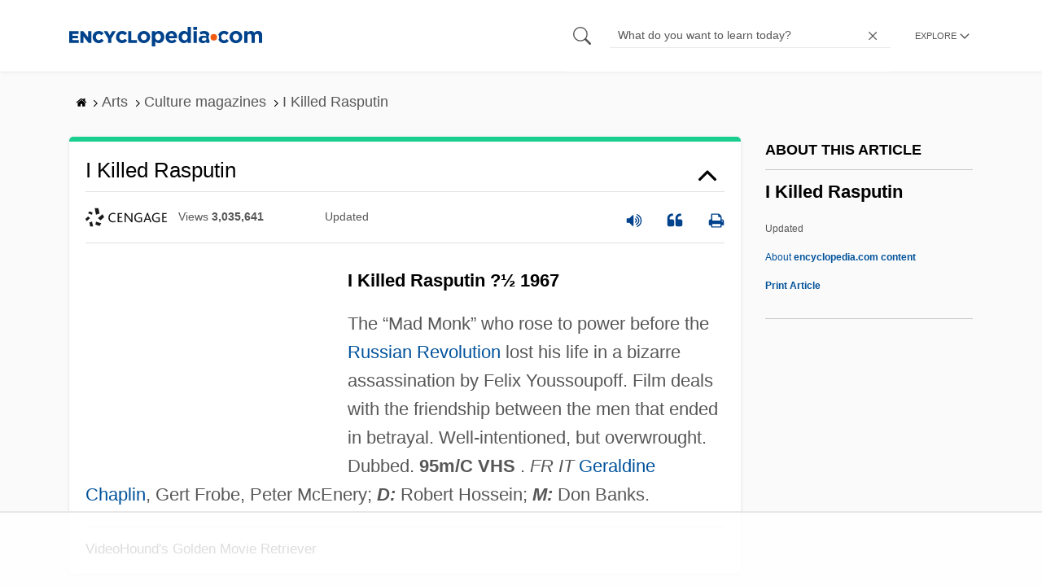

--- FILE ---
content_type: text/html; charset=UTF-8
request_url: https://www.encyclopedia.com/arts/culture-magazines/i-killed-rasputin
body_size: 12674
content:
<!DOCTYPE html><html lang="en" dir="ltr" xmlns:article="http://ogp.me/ns/article#" xmlns:book="http://ogp.me/ns/book#" xmlns:product="http://ogp.me/ns/product#" xmlns:profile="http://ogp.me/ns/profile#" xmlns:video="http://ogp.me/ns/video#" prefix="content: http://purl.org/rss/1.0/modules/content/ dc: http://purl.org/dc/terms/ foaf: http://xmlns.com/foaf/0.1/ og: http://ogp.me/ns# rdfs: http://www.w3.org/2000/01/rdf-schema# schema: http://schema.org/ sioc: http://rdfs.org/sioc/ns# sioct: http://rdfs.org/sioc/types# skos: http://www.w3.org/2004/02/skos/core# xsd: http://www.w3.org/2001/XMLSchema# "><head><meta charset="utf-8" /><meta name="title" content="I Killed Rasputin | Encyclopedia.com" /><link rel="canonical" href="https://www.encyclopedia.com/arts/culture-magazines/i-killed-rasputin" /><meta name="description" content="I Killed Rasputin ?½ 1967The “Mad Monk” who rose to power before the Russian Revolution lost his life in a bizarre assassination by Felix Youssoupoff. Film deals with the friendship between the men that ended in betrayal. Well-intentioned, but overwrought. Dubbed. 95m/C VHS . Source for information on I Killed Rasputin: VideoHound&#039;s Golden Movie Retriever dictionary." /><meta name="abstract" content="I Killed Rasputin ?½ 1967The “Mad Monk” who rose to power before the Russian Revolution lost his life in a bizarre assassination by Felix Youssoupoff. Film deals with the friendship between the men that ended in betrayal. Well-intentioned, but overwrought. Dubbed. 95m/C VHS ." /><meta name="keywords" content="I Killed Rasputin ?½ 1967The “Mad Monk” who rose to power before the Russian Revolution lost his life in a bizarre assassination by Felix Youssoupoff. Film deals with the friendship between the men that ended in betrayal. Well-intentioned, but overwrought. Dubbed. 95m/C VHS ." /><meta name="Generator" content="Drupal 8 (https://www.drupal.org)" /><meta name="MobileOptimized" content="width" /><meta name="HandheldFriendly" content="true" /><meta name="viewport" content="width=device-width, initial-scale=1, minimum-scale=1, maximum-scale=1, user-scalable=0" /><link rel="shortcut icon" href="/sites/default/files/favicon.ico" type="image/vnd.microsoft.icon" /><link rel="revision" href="http://www.encyclopedia.com/arts/culture-magazines/i-killed-rasputin" /><title>I Killed Rasputin | Encyclopedia.com</title> <script data-no-optimize="1" data-cfasync="false">
(function(w, d) {
w.adthrive = w.adthrive || {};
w.adthrive.cmd = w.
adthrive.cmd || [];
w.adthrive.plugin = 'adthrive-ads-manual';
w.adthrive.host = 'ads.adthrive.com';var s = d.createElement('script');
s.async = true;
s.referrerpolicy='no-referrer-when-downgrade';
s.src = 'https://' + w.adthrive.host + '/sites/5dc336ff22eddf534ab4417c/ads.min.js?referrer=' + w.encodeURIComponent(w.location.href) + '&cb=' + (Math.floor(Math.random() * 100) + 1);
var n = d.getElementsByTagName('script')[0];
n.parentNode.insertBefore(s, n);
})(window, document);
</script> <script type="eefa650e1254d44d360cb57e-text/javascript">
(function(i,s,o,g,r,a,m){i['GoogleAnalyticsObject']=r;i[r]=i[r]||function(){
(i[r].q=i[r].q||[]).push(arguments)},i[r].l=1*new Date();a=s.createElement(o),
m=s.getElementsByTagName(o)[0];a.async=1;a.src=g;m.parentNode.insertBefore(a,m)
})(window,document,'script','https://www.google-analytics.com/analytics.js','ga');
ga('create', 'UA-64847704-1', 'auto');
ga('send', 'pageview');
</script> <script data-cfasync="false">(function(w,d,s,l,i){w[l]=w[l]||[];w[l].push({'gtm.start':
new Date().getTime(),event:'gtm.js'});var f=d.getElementsByTagName(s)[0],
j=d.createElement(s),dl=l!='dataLayer'?'&l='+l:'';j.async=true;j.src=
'https://www.googletagmanager.com/gtm.js?id='+i+dl;f.parentNode.insertBefore(j,f);
})(window,document,'script','dataLayer','GTM-W4GBLXB');</script><link rel="stylesheet" media="all" href="//cdn.bibblio.org/rcm/4.7/bib-related-content.min.css" /><link rel="stylesheet" media="all" href="/sites/default/files/css/css_9yx4ESJGePceCmnQD-WOclxAhYTuYZc32hfWpr_uEgQ.css" /><link rel="stylesheet" media="all" href="/sites/default/files/css/css_PKoD1c51rXhDWjoL2z3EIsRnpif7i9DxnaRGocb8JzA.css" /><link rel="stylesheet" media="all" href="/sites/default/files/css/css_k9u1IODySqC3j4I1pBBMqRSLt5ZKAL5HHw12USc5C1U.css" /> <!--[if lte IE 8]><script src="/sites/default/files/js/js_VtafjXmRvoUgAzqzYTA3Wrjkx9wcWhjP0G4ZnnqRamA.js"></script><![endif]--><script type="eefa650e1254d44d360cb57e-text/javascript">
var _reportClientErrors = false;
var nodeType = "article",
rootPath = "node";
var dataLayer = [{
pageType : 'article',
}];
</script></head><body class="path-node page-node-type-article"> <noscript><iframe src="https://www.googletagmanager.com/ns.html?id=GTM-W4GBLXB"
height="0" width="0" style="display:none;visibility:hidden"></iframe></noscript> <a href="#main-content" class="visually-hidden focusable"> Skip to main content </a> <header><div class="container"><div class="row"><div class="col align-items-center d-flex"><div style="visibility: hidden; position: absolute; width: 0; height: 0;"> <svg xmlns="http://www.w3.org/2000/svg"> <symbol id="encyclopedia-logo"> <path fill="#00428b" d="M0 5.36h11.54v3.38h-7.6v2.16h6.88v3.14H3.94v2.27h7.7v3.38H0zM13.66 5.36h3.7l5.9 7.57V5.35h3.94V19.7h-3.48l-6.12-7.86v7.86h-3.94zM36.13 19.98a7.55 7.55 0 01-2.89-.55 7.06 7.06 0 01-2.34-1.55 7.46 7.46 0 01-2.16-5.31v-.05a7.49 7.49 0 012.15-5.3 7.2 7.2 0 012.39-1.58 7.81 7.81 0 013.02-.58 8.66 8.66 0 012 .22 6.87 6.87 0 011.65.62 6.6 6.6 0 011.35.95 7.88 7.88 0 011.08 1.2l-3 2.32a5.16 5.16 0 00-1.34-1.23 3.35 3.35 0 00-1.79-.45 3.18 3.18 0 00-1.38.3 3.31 3.31 0 00-1.07.81 3.8 3.8 0 00-.7 1.2 4.24 4.24 0 00-.26 1.48v.04a4.39 4.39 0 00.25 1.5 3.77 3.77 0 00.71 1.23 3.3 3.3 0 001.08.8 3.18 3.18 0 001.38.3 3.92 3.92 0 001.01-.12 3.1 3.1 0 00.84-.36 4.6 4.6 0 00.72-.55 8.37 8.37 0 00.67-.7l2.99 2.13a10.63 10.63 0 01-1.12 1.29A6.41 6.41 0 0140 19.06a7.18 7.18 0 01-1.72.68 8.59 8.59 0 01-2.15.24zM47.8 14.33l-5.44-8.98h4.53l2.94 5.23 2.97-5.23h4.45l-5.45 8.91v5.43h-4zM64.87 19.98a7.55 7.55 0 01-2.89-.55 7.07 7.07 0 01-2.34-1.55 7.45 7.45 0 01-2.16-5.31v-.05a7.49 7.49 0 012.15-5.3A7.2 7.2 0 0162 5.64a7.81 7.81 0 013.02-.58 8.65 8.65 0 012.01.22 6.87 6.87 0 011.65.61 6.6 6.6 0 011.35.96 7.86 7.86 0 011.08 1.2l-3 2.32a5.17 5.17 0 00-1.34-1.23 3.35 3.35 0 00-1.79-.45 3.17 3.17 0 00-1.38.3 3.3 3.3 0 00-1.07.81 3.78 3.78 0 00-.71 1.2 4.23 4.23 0 00-.26 1.48v.04a4.38 4.38 0 00.26 1.5 3.75 3.75 0 00.7 1.23 3.3 3.3 0 001.08.8 3.18 3.18 0 001.38.3 3.92 3.92 0 001.02-.12 3.1 3.1 0 00.84-.35 4.58 4.58 0 00.71-.56 8.36 8.36 0 00.67-.7l2.99 2.13a10.6 10.6 0 01-1.12 1.29 6.4 6.4 0 01-1.37 1.02 7.18 7.18 0 01-1.72.68 8.58 8.58 0 01-2.14.24zM72.4 5.36h3.97v10.86h6.95v3.47H72.4zM91.72 19.98a7.97 7.97 0 01-3.07-.58 7.56 7.56 0 01-2.44-1.59 7.32 7.32 0 01-1.6-2.36 7.2 7.2 0 01-.6-2.88v-.05a7.31 7.31 0 012.22-5.27 7.72 7.72 0 012.46-1.6 8.38 8.38 0 016.15 0 7.56 7.56 0 012.43 1.59 7.33 7.33 0 011.61 2.35 7.2 7.2 0 01.59 2.9v.03a7.31 7.31 0 01-2.22 5.28 7.72 7.72 0 01-2.46 1.6 7.97 7.97 0 01-3.07.58zm.04-3.58a3.58 3.58 0 001.5-.31 3.45 3.45 0 001.15-.83 3.85 3.85 0 00.74-1.22 4.08 4.08 0 00.26-1.48v-.04a4.07 4.07 0 00-.26-1.47 3.78 3.78 0 00-.76-1.23 3.74 3.74 0 00-1.17-.85 3.72 3.72 0 00-2.98-.01 3.58 3.58 0 00-1.15.83 3.62 3.62 0 00-.74 1.22 4.24 4.24 0 00-.25 1.47v.04a4.1 4.1 0 00.26 1.48 3.87 3.87 0 00.75 1.23 3.6 3.6 0 001.16.85 3.48 3.48 0 001.5.32zM101.58 5.23h4.1v2.09a6.49 6.49 0 011.82-1.69 5 5 0 012.68-.66 6.41 6.41 0 012.45.49 6.06 6.06 0 012.1 1.44 7.21 7.21 0 011.47 2.35 8.61 8.61 0 01.56 3.2v.05a8.61 8.61 0 01-.56 3.2 7.34 7.34 0 01-1.45 2.35 5.95 5.95 0 01-2.09 1.44 6.49 6.49 0 01-2.48.49 5.15 5.15 0 01-2.7-.65 7.22 7.22 0 01-1.8-1.51V24h-4.1zm7.54 11.26a3.3 3.3 0 001.37-.28 3.38 3.38 0 001.11-.81 3.91 3.91 0 00.77-1.26 4.52 4.52 0 00.29-1.64v-.06a4.54 4.54 0 00-.29-1.63 3.9 3.9 0 00-.77-1.27 3.4 3.4 0 00-1.11-.8 3.41 3.41 0 00-2.73 0 3.25 3.25 0 00-1.1.8 4.03 4.03 0 00-.76 1.27 4.54 4.54 0 00-.28 1.63v.06a4.54 4.54 0 00.28 1.63 4.02 4.02 0 00.75 1.27 3.24 3.24 0 001.11.8 3.3 3.3 0 001.36.3zM125.96 20.01a8.24 8.24 0 01-3-.54 6.96 6.96 0 01-2.4-1.53 7.1 7.1 0 01-1.58-2.36 7.83 7.83 0 01-.57-3.03v-.06a8.08 8.08 0 01.53-2.9 7.4 7.4 0 011.47-2.4 6.85 6.85 0 015.15-2.22 7.04 7.04 0 013.12.65 6.36 6.36 0 012.2 1.74 7.22 7.22 0 011.3 2.5 10.34 10.34 0 01.42 2.95l-.02.51-.04.57h-10.06a3.46 3.46 0 001.23 2.12 3.67 3.67 0 002.3.72 4.56 4.56 0 001.84-.35 6.22 6.22 0 001.67-1.13l2.35 2.07a7.27 7.27 0 01-2.48 1.98 7.7 7.7 0 01-3.43.71zm2.64-8.68a3.99 3.99 0 00-.97-2.22 2.69 2.69 0 00-2.07-.85 2.75 2.75 0 00-2.1.83 4.18 4.18 0 00-1.03 2.24zM140.9 19.97a6.42 6.42 0 01-2.45-.48 6.07 6.07 0 01-2.1-1.45 7.2 7.2 0 01-1.47-2.35 8.6 8.6 0 01-.55-3.2v-.05a8.6 8.6 0 01.55-3.2 7.33 7.33 0 011.46-2.34 5.92 5.92 0 012.09-1.44 6.48 6.48 0 012.47-.49 5.14 5.14 0 012.71.65 7.26 7.26 0 011.8 1.5V0h4.1v19.7h-4.1v-2.07a6.5 6.5 0 01-1.83 1.68 5 5 0 01-2.68.66zm1.06-3.48a3.3 3.3 0 001.36-.28 3.25 3.25 0 001.1-.81 4.03 4.03 0 00.76-1.27 4.55 4.55 0 00.29-1.63v-.05a4.54 4.54 0 00-.29-1.64 4.04 4.04 0 00-.75-1.27 3.26 3.26 0 00-1.1-.8 3.41 3.41 0 00-2.73 0 3.39 3.39 0 00-1.12.8 3.92 3.92 0 00-.77 1.26 4.52 4.52 0 00-.28 1.65v.05a4.55 4.55 0 00.28 1.63 3.89 3.89 0 00.77 1.27 3.38 3.38 0 001.12.81 3.3 3.3 0 001.36.28zM152.58 0h4.31v3.65h-4.3zm.11 5.23h4.1v14.46h-4.1zM204.8 20.01a8.19 8.19 0 01-3.1-.58 7.58 7.58 0 01-2.47-1.59 7.4 7.4 0 01-1.64-2.37 7.25 7.25 0 01-.59-2.92v-.06a7.25 7.25 0 01.6-2.92 7.46 7.46 0 011.64-2.39 7.8 7.8 0 012.48-1.62 8.09 8.09 0 013.13-.59 8.17 8.17 0 013.1.58 7.57 7.57 0 012.46 1.6 7.4 7.4 0 011.64 2.36 7.24 7.24 0 01.59 2.93v.05a7.25 7.25 0 01-.6 2.93 7.45 7.45 0 01-1.64 2.38 7.8 7.8 0 01-2.48 1.62 8.08 8.08 0 01-3.13.6zm.05-3.54a3.79 3.79 0 001.57-.3 3.46 3.46 0 001.17-.85 3.74 3.74 0 00.74-1.25 4.46 4.46 0 00.26-1.52v-.06a4.26 4.26 0 00-.27-1.52 3.82 3.82 0 00-2-2.13 3.61 3.61 0 00-1.53-.33 3.8 3.8 0 00-1.57.31 3.47 3.47 0 00-1.17.85 3.73 3.73 0 00-.74 1.25 4.47 4.47 0 00-.26 1.52v.05a4.27 4.27 0 00.27 1.52 3.86 3.86 0 001.98 2.14 3.59 3.59 0 001.55.32zM214.94 5.23h4.1v2.05a8.81 8.81 0 01.77-.87 5.32 5.32 0 01.93-.74 4.62 4.62 0 011.15-.51 4.98 4.98 0 011.41-.19 4.91 4.91 0 012.47.6 4.01 4.01 0 011.6 1.69 6.6 6.6 0 012.1-1.71 5.84 5.84 0 012.65-.58 4.74 4.74 0 013.59 1.35 5.51 5.51 0 011.3 3.96v9.41h-4.1v-8.06a3.36 3.36 0 00-.63-2.2 2.2 2.2 0 00-1.78-.74 2.31 2.31 0 00-1.82.74 3.21 3.21 0 00-.67 2.2v8.07h-4.1v-8.07a3.35 3.35 0 00-.62-2.2 2.2 2.2 0 00-1.78-.74 2.32 2.32 0 00-1.82.74 3.21 3.21 0 00-.66 2.2v8.07h-4.1zM171.12 12.8a6.45 6.45 0 011.05-3.53l-.16-.6a4.86 4.86 0 00-1.2-1.97 5.17 5.17 0 00-1.98-1.2 8.89 8.89 0 00-2.9-.42 13.07 13.07 0 00-3.13.32 16.1 16.1 0 00-2.48.84l1.03 3.12a13.94 13.94 0 011.9-.58 9.67 9.67 0 012.09-.2 3.46 3.46 0 012.32.68 2.47 2.47 0 01.78 1.97v.25a11.96 11.96 0 00-1.6-.43 10.06 10.06 0 00-1.92-.16 9.12 9.12 0 00-2.35.28 5.37 5.37 0 00-1.83.85 3.93 3.93 0 00-1.2 1.43 4.55 4.55 0 00-.43 2.05v.05a4.39 4.39 0 00.39 1.9 4.07 4.07 0 001.06 1.39 4.51 4.51 0 001.57.85 6.4 6.4 0 001.93.28 5.91 5.91 0 002.56-.5 5.68 5.68 0 001.8-1.34l-.02 1.57h3.97v-3.06a6.45 6.45 0 01-1.25-3.84zm-2.62 1.8a2.24 2.24 0 01-.87 1.83 3.6 3.6 0 01-2.32.7 2.63 2.63 0 01-1.6-.46 1.51 1.51 0 01-.63-1.29v-.05a1.68 1.68 0 01.75-1.49 3.63 3.63 0 012.07-.5 6.4 6.4 0 011.4.14 6.29 6.29 0 011.2.4zM193.66 14.94a7.57 7.57 0 01-1.53 1.11 3.7 3.7 0 01-1.79.42 3.58 3.58 0 01-1.5-.3 3.5 3.5 0 01-1.17-.85 3.7 3.7 0 01-.74-1.27 4.65 4.65 0 01-.26-1.56v-.05a4.45 4.45 0 01.26-1.52 3.84 3.84 0 01.73-1.25 3.5 3.5 0 011.1-.85 3.19 3.19 0 011.42-.3 3.63 3.63 0 011.85.42 6.72 6.72 0 011.44 1.16l2.5-2.7a7.65 7.65 0 00-2.36-1.78 7.83 7.83 0 00-3.4-.65 7.73 7.73 0 00-3.07.6 7.3 7.3 0 00-2.39 1.61 7.47 7.47 0 00-1.54 2.35 6.45 6.45 0 01.14 6.27 7.3 7.3 0 001.4 2.01 7.4 7.4 0 002.4 1.6 7.58 7.58 0 003 .6 7.24 7.24 0 003.5-.75 9.22 9.22 0 002.4-1.9z" class="a"/> <path fill="#f05b13" d="M181.62 12.8a4.01 4.01 0 11-4.01-4.01 4.01 4.01 0 014.01 4z"/> </symbol> </svg></div><div id="logo"> <a id="imagelink" href="/" title="Home" rel="home" class="site-branding__logo"> <svg width="237" height="24"><use xmlns:xlink="http://www.w3.org/1999/xlink" xlink:href="#encyclopedia-logo"></use></svg> </a></div></div><div class="col hdr-r justify-content-end d-flex align-items-center"><div id="search-form"><form action="https://www.encyclopedia.com/gsearch" method="get"><div class="js-form-item form-item js-form-type-search form-item-keys js-form-item-keys form-no-label"> <span class="field-preffix"> <input class="button js-form-submit form-submit" data-drupal-selector="edit-submit" type="submit" id="edit-submit" value="" /> </span> <input title="Enter the terms you wish to search for." class="searchbox form-search form-input" placeholder="What do you want to learn today?" data-drupal-selector="edit-keys" type="search" id="edit-keys" name="q" value="" size="15" maxlength="128" /> <span class="field-suffix"> <i class="fa ency-close"></i> </span></div><div data-drupal-selector="edit-actions" class="form-actions js-form-wrapper form-wrapper" id="edit-actions" > <input class="button js-form-submit form-submit" data-drupal-selector="edit-submit" type="submit" id="edit-submit" value="Search"></div></form></div> <span class="mobile-search-icon"><i class="fa ency-search"></i></span><div class="hdr-categories-container"><a id="rcLink" class="rc-link" onclick="if (!window.__cfRLUnblockHandlers) return false; toggleFlyout()" data-cf-modified-eefa650e1254d44d360cb57e-=""><span class="text" id="block-trustme-main-menu-menu">EXPLORE</span><i class="fa ency-down"></i></a><div class="rc-flyout" id="rcFlyout"><i onclick="if (!window.__cfRLUnblockHandlers) return false; closeOverlays();" class="fa fa-close" data-cf-modified-eefa650e1254d44d360cb57e-=""></i><div class="categories"> <span class="title">EXPLORE</span><ul block="block-trustme-main-menu"><li> <a href="/earth-and-environment" data-drupal-link-system-path="taxonomy/term/66206">Earth and Environment</a></li><li> <a href="/history" data-drupal-link-system-path="taxonomy/term/66213">History</a></li><li> <a href="/literature-and-arts" data-drupal-link-system-path="taxonomy/term/66208">Literature and the Arts</a></li><li> <a href="/medicine" data-drupal-link-system-path="taxonomy/term/66205">Medicine</a></li><li> <a href="/people" data-drupal-link-system-path="taxonomy/term/66211">People</a></li><li> <a href="/philosophy-and-religion" data-drupal-link-system-path="taxonomy/term/66209">Philosophy and Religion</a></li><li> <a href="/places" data-drupal-link-system-path="taxonomy/term/66214">Places</a></li><li> <a href="/plants-and-animals" data-drupal-link-system-path="taxonomy/term/66210">Plants and Animals</a></li><li> <a href="/science-and-technology" data-drupal-link-system-path="taxonomy/term/66204">Science and Technology</a></li><li> <a href="/social-sciences-and-law" data-drupal-link-system-path="taxonomy/term/66207">Social Sciences and the Law</a></li><li> <a href="/sports-and-everyday-life" data-drupal-link-system-path="taxonomy/term/66212">Sports and Everyday Life</a></li><li> <a href="/references" data-drupal-link-system-path="references">Additional References</a></li><li> <a href="https://www.encyclopedia.com/articles/">Articles</a></li><li> <a href="/daily/" title="Daily History">Daily</a></li></ul></div></div></div></div></div></div> </header><div class="print-logo"><div><div id="block-trustme-printlogo"><div><p><img alt="Encyclopedia.com -- Online dictionary and encyclopedia of facts, information, and biographies" src="/themes/custom/trustme/images/header-logo.jpg" /></p></div></div></div></div><div id="wrapper"> <a id="main-content" tabindex="-1"></a><div class="dialog-off-canvas-main-canvas" data-off-canvas-main-canvas> <main role="main"><div class="container" id="topic_wrap"><div class="row"><div><div id="block-trustme-breadcrumbs"><div id="expapand_breadcrumb_expanded"><ul class="breadcrumb"><li> <a href="/"> <svg xmlns="http://www.w3.org/2000/svg" width="14" height="14" viewBox="0 300 1792 1792"><path d="M1472 992v480q0 26-19 45t-45 19h-384v-384h-256v384h-384q-26 0-45-19t-19-45v-480q0-1 .5-3t.5-3l575-474 575 474q1 2 1 6zm223-69l-62 74q-8 9-21 11h-3q-13 0-21-7l-692-577-692 577q-12 8-24 7-13-2-21-11l-62-74q-8-10-7-23.5t11-21.5l719-599q32-26 76-26t76 26l244 204v-195q0-14 9-23t23-9h192q14 0 23 9t9 23v408l219 182q10 8 11 21.5t-7 23.5z"/></svg> </a> <svg xmlns="http://www.w3.org/2000/svg" width="15" height="15" viewBox="0 0 1792 1792"><path d="M1171 960q0 13-10 23l-466 466q-10 10-23 10t-23-10l-50-50q-10-10-10-23t10-23l393-393-393-393q-10-10-10-23t10-23l50-50q10-10 23-10t23 10l466 466q10 10 10 23z"/></svg></li><li> <span>Arts</span> <svg xmlns="http://www.w3.org/2000/svg" width="15" height="15" viewBox="0 0 1792 1792"><path d="M1171 960q0 13-10 23l-466 466q-10 10-23 10t-23-10l-50-50q-10-10-10-23t10-23l393-393-393-393q-10-10-10-23t10-23l50-50q10-10 23-10t23 10l466 466q10 10 10 23z"/></svg></li><li> <span>Culture magazines</span> <svg xmlns="http://www.w3.org/2000/svg" width="15" height="15" viewBox="0 0 1792 1792"><path d="M1171 960q0 13-10 23l-466 466q-10 10-23 10t-23-10l-50-50q-10-10-10-23t10-23l393-393-393-393q-10-10-10-23t10-23l50-50q10-10 23-10t23 10l466 466q10 10 10 23z"/></svg></li><li> <span>I Killed Rasputin</span></ul></div></div></div></div><div class="row"><div><div data-drupal-messages-fallback class="hidden"></div></div></div><div class="row"><div class="col-md-9"><div id="block-trustme-content"></div><div class="views-element-container" id="block-trustme-views-block-article-article-detail-block"><div block="block-trustme-views-block-article-article-detail-block"><div class="js-view-dom-id-6d4a9a19987e41426f2a89c45a898d329177843d5a761516127ae4a957d3836f"><div class="articleWrapper"><h1 class="doctitle" data-toggle="collapse" data-target="#collapseExample0" aria-expanded="false" aria-controls="multiCollapseExample0"
> I Killed Rasputin</h1><div class="divpagetoolscontrol"><div class="logo-copy"><div class="ency-provider ency-logo-gale"> <span class="hidden">gale</span></div> <span class="ency-views">views <strong class="topic_views"></strong></span> <span>updated <strong class="topic_updated"></strong></span></div><div class="icons-topics"><div class="speak-title" data-toggle="tooltip" data-placement="bottom" title='Listen title' > <i> <svg xmlns="http://www.w3.org/2000/svg" width="20" height="20" viewBox="0 0 1792 1792"><path fill="#00428b" d="M832 352v1088q0 26-19 45t-45 19-45-19l-333-333h-262q-26 0-45-19t-19-45v-384q0-26 19-45t45-19h262l333-333q19-19 45-19t45 19 19 45zm384 544q0 76-42.5 141.5t-112.5 93.5q-10 5-25 5-26 0-45-18.5t-19-45.5q0-21 12-35.5t29-25 34-23 29-36 12-56.5-12-56.5-29-36-34-23-29-25-12-35.5q0-27 19-45.5t45-18.5q15 0 25 5 70 27 112.5 93t42.5 142zm256 0q0 153-85 282.5t-225 188.5q-13 5-25 5-27 0-46-19t-19-45q0-39 39-59 56-29 76-44 74-54 115.5-135.5t41.5-173.5-41.5-173.5-115.5-135.5q-20-15-76-44-39-20-39-59 0-26 19-45t45-19q13 0 26 5 140 59 225 188.5t85 282.5zm256 0q0 230-127 422.5t-338 283.5q-13 5-26 5-26 0-45-19t-19-45q0-36 39-59 7-4 22.5-10.5t22.5-10.5q46-25 82-51 123-91 192-227t69-289-69-289-192-227q-36-26-82-51-7-4-22.5-10.5t-22.5-10.5q-39-23-39-59 0-26 19-45t45-19q13 0 26 5 211 91 338 283.5t127 422.5z"/></svg> </i></div> <a class="pagetools_showCitation" data-toggle="tooltip" data-placement="bottom" title='Cite this article' > <i data-toggle="modal" data-target="#citationModal0"> <svg xmlns="http://www.w3.org/2000/svg" width="20" height="20" viewBox="0 0 1792 1792"><path fill="#00428b" d="M832 960v384q0 80-56 136t-136 56h-384q-80 0-136-56t-56-136v-704q0-104 40.5-198.5t109.5-163.5 163.5-109.5 198.5-40.5h64q26 0 45 19t19 45v128q0 26-19 45t-45 19h-64q-106 0-181 75t-75 181v32q0 40 28 68t68 28h224q80 0 136 56t56 136zm896 0v384q0 80-56 136t-136 56h-384q-80 0-136-56t-56-136v-704q0-104 40.5-198.5t109.5-163.5 163.5-109.5 198.5-40.5h64q26 0 45 19t19 45v128q0 26-19 45t-45 19h-64q-106 0-181 75t-75 181v32q0 40 28 68t68 28h224q80 0 136 56t56 136z"/></svg> </i> </a> <a rel="nofollow" class="pagetools_hlPrint" data-toggle="tooltip" data-placement="bottom" title='Print this article' > <i> <svg xmlns="http://www.w3.org/2000/svg" width="20" height="20" viewBox="0 0 1792 1792"><path fill="#00428b" d="M448 1536h896v-256h-896v256zm0-640h896v-384h-160q-40 0-68-28t-28-68v-160h-640v640zm1152 64q0-26-19-45t-45-19-45 19-19 45 19 45 45 19 45-19 19-45zm128 0v416q0 13-9.5 22.5t-22.5 9.5h-224v160q0 40-28 68t-68 28h-960q-40 0-68-28t-28-68v-160h-224q-13 0-22.5-9.5t-9.5-22.5v-416q0-79 56.5-135.5t135.5-56.5h64v-544q0-40 28-68t68-28h672q40 0 88 20t76 48l152 152q28 28 48 76t20 88v256h64q79 0 135.5 56.5t56.5 135.5z"/></svg> </i> </a></div></div><div class="doccontentwrapper collapse show" id="collapseExample0"><div class="article-content-ad"></div><h1>I Killed Rasputin ?½ 1967</h1><p>The “Mad Monk” who rose to power before the <a class="interlinked" href="/history/modern-europe/russian-soviet-and-cis-history/russian-revolution">Russian Revolution</a> lost his life in a bizarre assassination by Felix Youssoupoff. Film deals with the friendship between the men that ended in betrayal. Well-intentioned, but overwrought. Dubbed. <b>95m/C VHS</b> . <i>FR IT</i> <a class="interlinked" href="/people/literature-and-arts/film-and-television-biographies/geraldine-chaplin">Geraldine Chaplin</a>, Gert Frobe, Peter McEnery; <b><i>D:</i></b> Robert Hossein; <b><i>M:</i></b> Don Banks.</p></div><div class="bylinecontainer"> <span>VideoHound&#039;s Golden Movie Retriever</span> <span></span></div><div class="modal fade" id="citationModal0" tabindex="-1" role="dialog" aria-hidden="true"><div class="modal-dialog modal-lg modal-dialog-scrollable"><div class="modal-content"><div class="modal-header"> <button type="button" class="close" data-dismiss="modal" aria-label="Close"><span aria-hidden="true">&times;</span></button></div><div class="modal-body citation-container"><div class="TopicCitationDiv"><div class="TabbedPanels"><p class="citationprefix"> <a name="citationanchor"></a> <span class="citethis">Cite this article </span> <br> <span class="selectcitationtext">Pick a style below, and copy the text for your bibliography.</span></p><div role="tabpanel" class="TabbedPanels"><ul class="nav nav-tabs" role="tablist"><li role="presentation"> <a href="#mlaTab0" class="active" aria-controls="malTab" role="tab" data-toggle="tab">MLA</a></li><li role="presentation"> <a href="#chicagoTab0" aria-controls="chicagoTab" role="tab" data-toggle="tab">Chicago</a></li><li role="presentation"> <a href="#apaTab0" aria-controls="apaTab" role="tab" data-toggle="tab">APA</a></li></ul><div class="tab-content"><div role="tabpanel" class="tab-pane active" id="mlaTab0"><p class="cittext"> "<a href="/arts/culture-magazines/i-killed-rasputin
">I Killed Rasputin
.</a>" <u>VideoHound&#039;s Golden Movie Retriever</u>. . <i>Encyclopedia.com.</i> 8 Jan. 2026 <span>&lt;</span><a href="https://www.encyclopedia.com">https://www.encyclopedia.com</a><span>&gt;</span>.</p></div><div role="tabpanel" class="tab-pane" id="chicagoTab0"><p class="cittext"> "I Killed Rasputin
." <u>VideoHound&#039;s Golden Movie Retriever</u>. . <i>Encyclopedia.com.</i> (January 8, 2026). <a href="/arts/culture-magazines/i-killed-rasputin
">https://www.encyclopedia.com/arts/culture-magazines/i-killed-rasputin</a></p></div><div role="tabpanel" class="tab-pane" id="apaTab0"><p class="cittext"> "I Killed Rasputin
." <u>VideoHound&#039;s Golden Movie Retriever</u>. . Retrieved January 08, 2026 from Encyclopedia.com: <a href="/arts/culture-magazines/i-killed-rasputin
"> https://www.encyclopedia.com/arts/culture-magazines/i-killed-rasputin</a></p></div></div></div><div class="citation-learnmore"> <a class="citationTrigger" data-toggle="collapse" href="#learnCitation0" role="button" aria-expanded="false" aria-controls="learnCitation0" >Learn more about citation styles <i class="fa fa-angle-down"></i> </a><div class="citation-content collapse" id="learnCitation0"><h3>Citation styles</h3><p> Encyclopedia.com gives you the ability to cite reference entries and articles according to common styles from the Modern Language Association (MLA), The Chicago Manual of Style, and the American Psychological Association (APA).</p><p> Within the “Cite this article” tool, pick a style to see how all available information looks when formatted according to that style. Then, copy and paste the text into your bibliography or works cited list.</p><p> Because each style has its own formatting nuances that evolve over time and not all information is available for every reference entry or article, Encyclopedia.com cannot guarantee each citation it generates. Therefore, it’s best to use Encyclopedia.com citations as a starting point before checking the style against your school or publication’s requirements and the most-recent information available at these sites:</p><div><h4>Modern Language Association</h4><p><a target="_blank" href="http://www.mla.org/style">http://www.mla.org/style</a></p><h4>The Chicago Manual of Style</h4><p><a target="_blank" href="http://www.chicagomanualofstyle.org/tools_citationguide.html">http://www.chicagomanualofstyle.org/tools_citationguide.html</a></p><h4>American Psychological Association</h4><p><a target="_blank" href="http://apastyle.apa.org/">http://apastyle.apa.org/</a></p></div><h5>Notes:</h5><ul class="citationnotes"><li> Most online reference entries and articles do not have page numbers. Therefore, that information is unavailable for most Encyclopedia.com content. However, the date of retrieval is often important. Refer to each style’s convention regarding the best way to format page numbers and retrieval dates.</li><li> In addition to the MLA, Chicago, and APA styles, your school, university, publication, or institution may have its own requirements for citations. Therefore, be sure to refer to those guidelines when editing your bibliography or works cited list.</li></ul></div></div></div></div></div><div class="modal-footer"><div class="label-citation"><div class="icon-citation"> <button class="copy-citation"> <i class="fas fa-copy"></i> </button></div></div></div></div></div></div></div></div></div></div><div id="block-trustme-bottomcontentad"></div><div id="block-moretopicsfromencyclopediacom"><h4>More From encyclopedia.com</h4><div class="bib--rcm-init"><div class="bib__module bib--hover bib--grd-6"></div></div></div></div><div class="col-md-3"><div class="zaga-border"><h4>About this article</h4><h1>I Killed Rasputin</h1><div class="ency-topic-info"> <span class="ency-node-updated"> Updated <b></b> </span> <span class="ency-about-topic"> <a href="/about">About <b>encyclopedia.com content</b></a> </span> <span class="ency-print-topic pagetools_printAll"> Print Article </span></div></div><div><div id="block-trustme-rightcolumntopad"><div style='height: 300px; width: 300px; overflow: hidden;'></div></div><div id="block-trustme-trendingtopics"><div></div></div><div class="views-element-container" id="block-trustme-views-block-related-links-related-combined-links-block"><div block="block-trustme-views-block-related-links-related-combined-links-block"><div class="links-view js-view-dom-id-ca1f3eacc99f1d7322665b9f06a641709cbb718f90d5e30f25ecc926a97c8171"><div><ul class="no-bullet-list"><li><h4></h4></li></ul></div></div></div></div><div id="block-trustme-rightcolumnbottomad"></div><div id="block-youmightalsolike"><h4>You Might Also Like</h4><div><ul class="no-bullet-list"></ul></div></div><div id="block-trustme-rightcolumnmiddlead"><div style='height: 300px; width: 300px; overflow: hidden;'></div></div><div id="block-contentbrowsemodule"><h4>NEARBY TERMS</h4><div class="clear-both content-browse-module"><div> <a href="/arts/encyclopedias-almanacs-transcripts-and-maps/i-keep-recalling-holocaust-poems-jacob-glatstein"> <span>I Keep Recalling: The Holocaust Poems of Jacob Glatstein</span> </a></div><div> <a href="/arts/culture-magazines/i-heart-huckabees"> <span>I Heart Huckabees</span> </a></div><div> <a href="/arts/culture-magazines/i-heard-owl-call-my-name"> <span>I Heard the Owl Call My Name</span> </a></div><div> <a href="/arts/educational-magazines/i-heard-fly-buzz-when-i-died"> <span>I Heard a Fly Buzz—When I Died—</span> </a></div><div> <a href="/arts/educational-magazines/i-hear-america-singing"> <span>I Hear America Singing</span> </a></div><div> <a href="/education/news-wires-white-papers-and-books/i-have-no-mouth-and-i-must-scream"> <span>I Have No Mouth, and I Must Scream</span> </a></div><div> <a href="/history/legal-and-political-magazines/i-have-dream"> <span>I Have a Dream</span> </a></div><div> <a href="/arts/educational-magazines/i-hate-hamlet"> <span>I Hate Hamlet</span> </a></div><div> <a href="/arts/culture-magazines/i-hate-blondes"> <span>I Hate Blondes</span> </a></div><div> <a href="/arts/culture-magazines/i-got-hook"> <span>I Got the Hook-Up</span> </a></div><div> <a href="/arts/culture-magazines/i-got-five-it"> <span>I Got Five on It</span> </a></div><div> <a href="/arts/educational-magazines/i-go-back-may-1937"> <span>I Go Back to May 1937</span> </a></div><div> <a href="/arts/educational-magazines/i-felt-funeral-my-brain"> <span>I Felt a Funeral, in My Brain</span> </a></div><div> <a href="/movies/dictionaries-thesauruses-pictures-and-press-releases/i-even-met-happy-gypsies"> <span>I Even Met Happy Gypsies</span> </a></div><div> <a href="/arts/culture-magazines/i-eat-your-skin"> <span>I Eat Your Skin</span> </a></div><div> <a href="/arts/culture-magazines/i-drink-your-blood"> <span>I Drink Your Blood</span> </a></div><div> <a href="/arts/culture-magazines/i-dreamed-africa"> <span>I Dreamed of Africa</span> </a></div><div> <a href="/arts/culture-magazines/i-dream-too-much"> <span>I Dream Too Much</span> </a></div><div> <a href="/arts/culture-magazines/i-dream-jeannie"> <span>I Dream of Jeannie</span> </a></div><div> <a href="/arts/culture-magazines/i-dood-it"> <span>I Dood It</span> </a></div><div> <a href="/arts/culture-magazines/i-dont-want-talk-about-it"> <span>I Don&#039;t Want to Talk About It</span> </a></div><div> <a href="/arts/culture-magazines/i-dont-want-be-born"> <span>I Don&#039;t Want to Be Born</span> </a></div><div> <a href="/arts/culture-magazines/i-dont-give-damn"> <span>I Don&#039;t Give a Damn</span> </a></div><div> <a href="/arts/culture-magazines/i-dont-buy-kisses-anymore"> <span>I Don&#039;t Buy Kisses Anymore</span> </a></div><div> <a href="/arts/culture-magazines/i-dismember-mama"> <span>I Dismember Mama</span> </a></div><div class="current-node"> <b>I Killed Rasputin</b></div><div> <a href="/arts/culture-magazines/i-killed-man"> <span>I Killed That Man</span> </a></div><div> <a href="/social-sciences/applied-and-social-sciences-magazines/i-knew-it-im-really-nubian-princess-well-previous-life"> <span>I Knew It! I&#039;m Really a Nubian Princess (… Well, in a Previous Life)</span> </a></div><div> <a href="/arts/culture-magazines/i-know-what-you-did-last-summer"> <span>I Know What You Did Last Summer</span> </a></div><div> <a href="/arts/culture-magazines/i-know-where-im-going"> <span>I Know Where I&#039;m Going</span> </a></div><div> <a href="/arts/culture-magazines/i-know-who-killed-me"> <span>I Know Who Killed Me</span> </a></div><div> <a href="/arts/culture-magazines/i-know-why-caged-bird-sings"> <span>I Know Why the Caged Bird Sings</span> </a></div><div> <a href="/arts/culture-magazines/i-bats"> <span>I Like Bats</span> </a></div><div> <a href="/arts/culture-magazines/i-it"> <span>I Like It Like That</span> </a></div><div> <a href="/arts/culture-magazines/i-play-games"> <span>I Like to Play Games</span> </a></div><div> <a href="/arts/culture-magazines/i-live-fear"> <span>I Live in Fear</span> </a></div><div> <a href="/arts/culture-magazines/i-live-grosvenor-square"> <span>I Live in Grosvenor Square</span> </a></div><div> <a href="/arts/culture-magazines/i-live-my-life"> <span>I Live My Life</span> </a></div><div> <a href="/arts/culture-magazines/i-live-me-dad"> <span>I Live with Me Dad</span> </a></div><div> <a href="/arts/culture-magazines/i-love-bandleader"> <span>I Love a Bandleader</span> </a></div><div> <a href="/media/encyclopedias-almanacs-transcripts-and-maps/i-love-mystery"> <span>I Love a Mystery</span> </a></div><div> <a href="/arts/culture-magazines/i-love-all-you"> <span>I Love All of You</span> </a></div><div> <a href="/arts/culture-magazines/i-love-budapest"> <span>I Love Budapest</span> </a></div><div> <a href="/history/dictionaries-thesauruses-pictures-and-press-releases/i-love-lucy"> <span>I Love Lucy</span> </a></div><div> <a href="/arts/culture-magazines/i-love-melvin"> <span>I Love Melvin</span> </a></div><div> <a href="/arts/culture-magazines/i-love-my-wife"> <span>I Love My… Wife</span> </a></div><div> <a href="/arts/culture-magazines/i-love-ny"> <span>I Love N.Y.</span> </a></div><div> <a href="/arts/culture-magazines/i-love-trouble"> <span>I Love Trouble</span> </a></div><div> <a href="/arts/culture-magazines/i-love-you"> <span>I Love You</span> </a></div><div> <a href="/arts/culture-magazines/i-love-you-again"> <span>I Love You Again</span> </a></div><div> <a href="/arts/culture-magazines/i-love-you-baby"> <span>I Love You Baby</span> </a></div></div></div></div></div></div></div></main></div></div><div id="footer"> <footer><div><div class="container"><div id="block-trustme-footerad"><script type="eefa650e1254d44d360cb57e-text/javascript" async src="https://btloader.com/tag?o=5698917485248512&upapi=true&domain=encyclopedia.com"></script><script type="eefa650e1254d44d360cb57e-text/javascript">!function(){"use strict";var e;e=document,function(){var t,n;function r(){var t=e.createElement("script");t.src="https://cafemedia-com.videoplayerhub.com/galleryplayer.js",e.head.appendChild(t)}function a(){var t=e.cookie.match("(^|[^;]+)\\s*__adblocker\\s*=\\s*([^;]+)");return t&&t.pop()}function c(){clearInterval(n)}return{init:function(){var e;"true"===(t=a())?r():(e=0,n=setInterval((function(){100!==e&&"false"!==t||c(),"true"===t&&(r(),c()),t=a(),e++}),50))}}}().init()}();
</script></div></div><div id="block-mailchimp"><div><div id="mc_embed_shell"> </div><link href="//cdn-images.mailchimp.com/embedcode/classic-061523.css" rel="stylesheet" type="text/css" /><style type="text/css">
<!--
#mc_embed_signup {
background-color: #31a1cb;
width: 100%;
max-width: 1200px;
margin: 0 auto;
color: #ffffff;
font-family: Helvetica, Arial, sans-serif;
text-align: center;
}#mc_embed_signup h2 {
color: #ffffff;
font-size: 32px;
font-weight: bold;
margin-bottom: 15px;
text-transform: uppercase;
letter-spacing: 1px;
}#mc_embed_signup .secondary-text {
color: #ffffff;
font-size: 16px;
margin-bottom: 25px;
}#mc_embed_signup form {
display: flex;
flex-direction: column;
align-items: center;
padding: 0;
}#mc_embed_signup .form-fields {
display: flex;
gap: 10px;
width: 100%;
max-width: 1000px;
margin-bottom: 15px;
}#mc_embed_signup .mc-field-group {
flex: 1;
margin: 0;
min-width: 0;
position: relative;
height: 45px;
}#mc_embed_signup .mc-field-group input {
width: 100%;
padding: 12px;
border: none;
border-radius: 4px;
font-size: 14px;
height: 45px;
height: auto;
}#mc_embed_signup .button {
width: 100% !important;
padding: 0px 12px !important;
border: none !important;
border-radius: 4px !important;
font-size: 14px !important;
height: 40px !important;
}#mc_embed_signup .privacy-text {
color: #ffffff;
font-size: 14px;
margin-top: 15px;
}
#mc_embed_signup .indicates-required,
#mc_embed_signup .mc-field-group label,
#mc_embed_signup .optionalParent {
display: none;
}
#mc_embed_signup .mc-field-group input.mce_inline_error {
border: 2px solid #ff4444;
}
#mc_embed_signup .form-fields {
margin-bottom: 25px;
}#mce-responses {
width: 100%;
max-width: 1000px;
margin: 0 auto;
padding: 0 15px;
}
#mce-error-response {
color: #9b0707;
font-size: 16px;
line-height: 1.4;
margin: 15px 0;
text-align: left;
}
#mce-success-response {
color: #ffffff !important;
font-size: 16px;
line-height: 1.4;
margin: 15px 0;
text-align: left;
}
.mc-field-group .mce_inline_error {
display: none !important;
}
input.mce_inline_error {
border: 1px solid rgba(255, 255, 255, 0.5) !important;
background-color: rgba(255, 255, 255, 0.1) !important;
}
@media screen and (max-width: 768px) {#mc_embed_signup h2 {
font-size: 28px;
margin-bottom: 10px;
}#mc_embed_signup .secondary-text {
font-size: 14px;
margin-bottom: 20px;
padding: 0 15px;
}#mc_embed_signup .form-fields {
flex-direction: column;
gap: 15px;
max-width: 100%;
padding: 0 15px;
}#mc_embed_signup .mc-field-group {
width: 100%;
}#mc_embed_signup .button {
width: 100%;
padding: 12px;
}#mc_embed_signup .privacy-text {
font-size: 12px;
}#mce-error-response,
#mce-success-response {
font-size: 14px;
margin: 10px 0;
}
}</style><div id="mc_embed_signup"><h2>Subscribe to our newsletter</h2><p class="secondary-text">Sign up with your email address to receive news and updates.</p><form action="https://gmail.us13.list-manage.com/subscribe/post?u=511f3d1fd5b7a8313a899febe&amp;id=bd717c932a&amp;f_id=003bd6e2f0" class="validate" id="mc-embedded-subscribe-form" method="post" name="mc-embedded-subscribe-form" target="_blank"><div class="form-fields"><div class="mc-field-group"><input class="required text" id="mce-FNAME" name="FNAME" placeholder="First Name" type="text" /></div><div class="mc-field-group"><input class="required text" id="mce-LNAME" name="LNAME" placeholder="Last Name" type="text" /></div><div class="mc-field-group"><input class="required email" id="mce-EMAIL" name="EMAIL" placeholder="Email Address" required="" type="email" /></div><div class="mc-field-group"><input class="button" id="mc-embedded-subscribe" name="subscribe" type="submit" value="SIGN UP" /></div></div><div class="clear foot" id="mce-responses"><div class="response" id="mce-error-response" style="display: none;"> </div><div class="response" id="mce-success-response" style="display: none;"> </div></div><div aria-hidden="true" style="position: absolute; left: -5000px;"><input name="b_511f3d1fd5b7a8313a899febe_bd717c932a" tabindex="-1" type="text" value="" /></div></form><p class="privacy-text">We respect your privacy.</p></div><script type="eefa650e1254d44d360cb57e-text/javascript" src="//s3.amazonaws.com/downloads.mailchimp.com/js/mc-validate.js"></script><script type="eefa650e1254d44d360cb57e-text/javascript">
<!--//--><![CDATA[// ><!--
(function($) { window.fnames = new Array(); window.ftypes = new Array(); fnames[1] = 'FNAME'; ftypes[1] = 'text'; fnames[2] = 'LNAME'; ftypes[2] = 'text'; fnames[0] = 'EMAIL'; ftypes[0] = 'email'; fnames[3] = 'ADDRESS'; ftypes[3] = 'address'; fnames[4] = 'PHONE'; ftypes[4] = 'phone'; fnames[5] = 'BIRTHDAY'; ftypes[5] = 'birthday'; fnames[6] = 'COMPANY'; ftypes[6] = 'text'; }(jQuery)); var $mcj = jQuery.noConflict(true);
//--><!]]>
</script></div></div><nav role="navigation" aria-labelledby="block-trustme-footer-menu" id="block-trustme-footer"><h2 class="visually-hidden" id="block-trustme-footer-menu">Footer menu</h2><ul block="block-trustme-footer"><li> <a href="/" rel="nofollow" data-drupal-link-system-path="&lt;front&gt;">Home</a></li><li> <a href="/about" rel="nofollow" data-drupal-link-system-path="node/1319859">About Us</a></li><li> <a href="/faq" rel="nofollow" data-drupal-link-system-path="node/1319856">Help</a></li><li> <a href="/emailus" rel="nofollow" data-drupal-link-system-path="contact/feedback">Site Feedback</a></li><li> <a href="/privacy" rel="nofollow" data-drupal-link-system-path="node/1319857">Privacy &amp; Cookie Policy</a></li><li> <a href="/termsofservice" rel="nofollow" data-drupal-link-system-path="node/1319858">Terms and Conditions</a></li><li> <a href="https://www.encyclopedia.com/daily/" title="Daily Stories" rel="nofollow">Daily</a></li></ul> </nav><div id="block-trustme-copyright"><div><p><span>© 2019 Encyclopedia.com | All rights reserved.</span></p></div></div></div> </footer></div> <i class="back-to-top"> <svg xmlns="http://www.w3.org/2000/svg" width="60" height="60" viewBox="0 300 1792 1792"><path d="M1395 1184q0 13-10 23l-50 50q-10 10-23 10t-23-10l-393-393-393 393q-10 10-23 10t-23-10l-50-50q-10-10-10-23t10-23l466-466q10-10 23-10t23 10l466 466q10 10 10 23z"/></svg> </i><div class="overlay" onclick="if (!window.__cfRLUnblockHandlers) return false; closeOverlays();" data-cf-modified-eefa650e1254d44d360cb57e-=""></div><script type="application/json" data-drupal-selector="drupal-settings-json">{"path":{"baseUrl":"\/","scriptPath":null,"pathPrefix":"","currentPath":"node\/850463","currentPathIsAdmin":false,"isFront":false,"currentLanguage":"en"},"pluralDelimiter":"\u0003","suppressDeprecationErrors":true,"user":{"uid":0,"permissionsHash":"307da934b26902b030680024e1773791a2d0824c3979c033e76f93f811d7f7eb"}}</script><script src="/sites/default/files/js/js_c8LbWbHV1txem3q8oAzuadnL-HiBShaQH_WRviNqT_g.js" type="eefa650e1254d44d360cb57e-text/javascript"></script><script src="/sites/default/files/js/js_zqxY3WQzYNR0NiKCpM5itT0--wb4EaKcun2onM0X1is.js" type="eefa650e1254d44d360cb57e-text/javascript"></script><script src="/sites/default/files/js/js_7riCSsmZKOyjnTzzQILMa9_W2mWycOMuqO6ECCFCXEk.js" type="eefa650e1254d44d360cb57e-text/javascript"></script><script src="/sites/default/files/js/js_yLV6HYxC2Rnf9ZekS8oWsZmUNhr7FkzcQDF4zydcT90.js" type="eefa650e1254d44d360cb57e-text/javascript"></script><script src="/sites/default/files/js/js_WGXfBW_MzOchPG9FUX5M7UvHZXqRJrIQ3Tfnf5S1iHg.js" type="eefa650e1254d44d360cb57e-text/javascript"></script><script src="/sites/default/files/js/js_tktBfzjnrB7xMITYhdbTb6qmqn2rp18dRqxlbIIfdNk.js" type="eefa650e1254d44d360cb57e-text/javascript"></script><script src="/cdn-cgi/scripts/7d0fa10a/cloudflare-static/rocket-loader.min.js" data-cf-settings="eefa650e1254d44d360cb57e-|49" defer></script></body></html>

--- FILE ---
content_type: text/html
request_url: https://api.intentiq.com/profiles_engine/ProfilesEngineServlet?at=39&mi=10&dpi=936734067&pt=17&dpn=1&iiqidtype=2&iiqpcid=0377157e-63a2-4d7e-be70-fdfdfb8ab6e0&iiqpciddate=1768814745328&pcid=187809a8-c99f-43ba-9cf0-4a386ea4e0cf&idtype=3&gdpr=0&japs=false&jaesc=0&jafc=0&jaensc=0&jsver=0.33&testGroup=A&source=pbjs&ABTestingConfigurationSource=group&abtg=A&vrref=https%3A%2F%2Fwww.encyclopedia.com
body_size: 56
content:
{"abPercentage":97,"adt":1,"ct":2,"isOptedOut":false,"data":{"eids":[]},"dbsaved":"false","ls":true,"cttl":86400000,"abTestUuid":"g_b5e6cbd3-23fd-4de5-a222-6f7a6a2e7ce8","tc":9,"sid":-1712770275}

--- FILE ---
content_type: text/html; charset=utf-8
request_url: https://www.google.com/recaptcha/api2/aframe
body_size: 268
content:
<!DOCTYPE HTML><html><head><meta http-equiv="content-type" content="text/html; charset=UTF-8"></head><body><script nonce="87DfWgANip-fkj0uBHy4LQ">/** Anti-fraud and anti-abuse applications only. See google.com/recaptcha */ try{var clients={'sodar':'https://pagead2.googlesyndication.com/pagead/sodar?'};window.addEventListener("message",function(a){try{if(a.source===window.parent){var b=JSON.parse(a.data);var c=clients[b['id']];if(c){var d=document.createElement('img');d.src=c+b['params']+'&rc='+(localStorage.getItem("rc::a")?sessionStorage.getItem("rc::b"):"");window.document.body.appendChild(d);sessionStorage.setItem("rc::e",parseInt(sessionStorage.getItem("rc::e")||0)+1);localStorage.setItem("rc::h",'1768814751521');}}}catch(b){}});window.parent.postMessage("_grecaptcha_ready", "*");}catch(b){}</script></body></html>

--- FILE ---
content_type: text/plain
request_url: https://rtb.openx.net/openrtbb/prebidjs
body_size: -226
content:
{"id":"7524f0b8-6ff5-4b39-bf4e-23f8b7e9c718","nbr":0}

--- FILE ---
content_type: text/plain; charset=UTF-8
request_url: https://at.teads.tv/fpc?analytics_tag_id=PUB_17002&tfpvi=&gdpr_consent=&gdpr_status=22&gdpr_reason=220&ccpa_consent=&sv=prebid-v1
body_size: 56
content:
MTI0MzExY2UtN2IyNy00N2FhLTg0ZDItZGU1MjkwODRlZGQ1IzYtOQ==

--- FILE ---
content_type: text/plain
request_url: https://rtb.openx.net/openrtbb/prebidjs
body_size: -226
content:
{"id":"c5b717ac-515e-41b8-bea9-801f0bcec5ea","nbr":0}

--- FILE ---
content_type: text/plain
request_url: https://rtb.openx.net/openrtbb/prebidjs
body_size: -226
content:
{"id":"855c3eea-c721-40fa-8b93-8702c0398377","nbr":0}

--- FILE ---
content_type: text/plain
request_url: https://rtb.openx.net/openrtbb/prebidjs
body_size: -84
content:
{"id":"6935394d-d222-41e4-9a5b-87b622a74211","nbr":0}

--- FILE ---
content_type: text/plain
request_url: https://rtb.openx.net/openrtbb/prebidjs
body_size: -226
content:
{"id":"d4748ecf-6cb9-4cab-8fe3-5d47d42884fe","nbr":0}